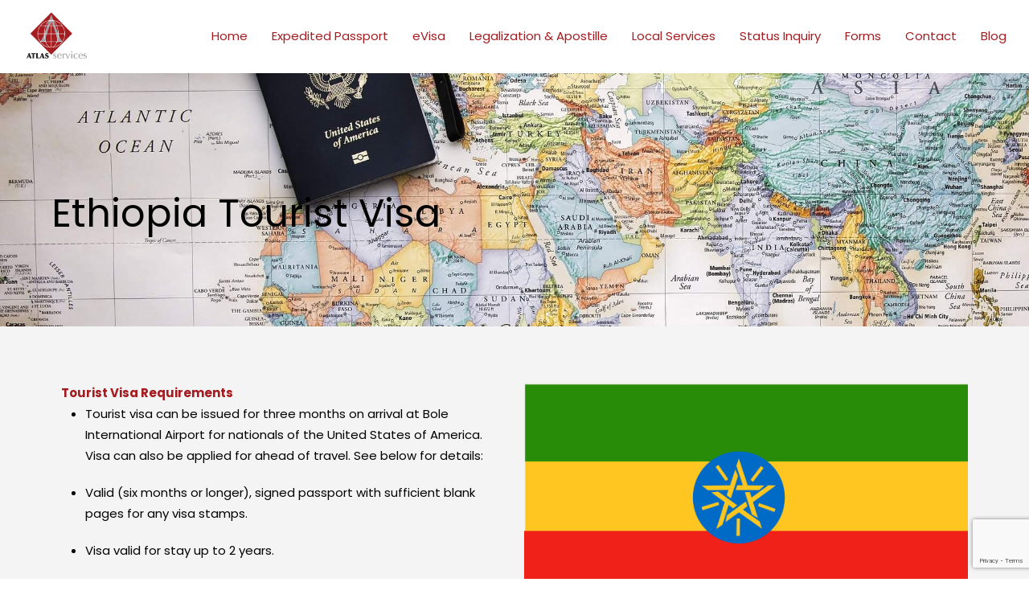

--- FILE ---
content_type: text/html; charset=utf-8
request_url: https://www.google.com/recaptcha/api2/anchor?ar=1&k=6Lc39KgUAAAAAC4j4vxqP7H0uHFjgIG44FZbyBWr&co=aHR0cHM6Ly9hdGxhc3B2cy5jb206NDQz&hl=en&v=N67nZn4AqZkNcbeMu4prBgzg&size=invisible&anchor-ms=20000&execute-ms=30000&cb=z49yeydaxty0
body_size: 48710
content:
<!DOCTYPE HTML><html dir="ltr" lang="en"><head><meta http-equiv="Content-Type" content="text/html; charset=UTF-8">
<meta http-equiv="X-UA-Compatible" content="IE=edge">
<title>reCAPTCHA</title>
<style type="text/css">
/* cyrillic-ext */
@font-face {
  font-family: 'Roboto';
  font-style: normal;
  font-weight: 400;
  font-stretch: 100%;
  src: url(//fonts.gstatic.com/s/roboto/v48/KFO7CnqEu92Fr1ME7kSn66aGLdTylUAMa3GUBHMdazTgWw.woff2) format('woff2');
  unicode-range: U+0460-052F, U+1C80-1C8A, U+20B4, U+2DE0-2DFF, U+A640-A69F, U+FE2E-FE2F;
}
/* cyrillic */
@font-face {
  font-family: 'Roboto';
  font-style: normal;
  font-weight: 400;
  font-stretch: 100%;
  src: url(//fonts.gstatic.com/s/roboto/v48/KFO7CnqEu92Fr1ME7kSn66aGLdTylUAMa3iUBHMdazTgWw.woff2) format('woff2');
  unicode-range: U+0301, U+0400-045F, U+0490-0491, U+04B0-04B1, U+2116;
}
/* greek-ext */
@font-face {
  font-family: 'Roboto';
  font-style: normal;
  font-weight: 400;
  font-stretch: 100%;
  src: url(//fonts.gstatic.com/s/roboto/v48/KFO7CnqEu92Fr1ME7kSn66aGLdTylUAMa3CUBHMdazTgWw.woff2) format('woff2');
  unicode-range: U+1F00-1FFF;
}
/* greek */
@font-face {
  font-family: 'Roboto';
  font-style: normal;
  font-weight: 400;
  font-stretch: 100%;
  src: url(//fonts.gstatic.com/s/roboto/v48/KFO7CnqEu92Fr1ME7kSn66aGLdTylUAMa3-UBHMdazTgWw.woff2) format('woff2');
  unicode-range: U+0370-0377, U+037A-037F, U+0384-038A, U+038C, U+038E-03A1, U+03A3-03FF;
}
/* math */
@font-face {
  font-family: 'Roboto';
  font-style: normal;
  font-weight: 400;
  font-stretch: 100%;
  src: url(//fonts.gstatic.com/s/roboto/v48/KFO7CnqEu92Fr1ME7kSn66aGLdTylUAMawCUBHMdazTgWw.woff2) format('woff2');
  unicode-range: U+0302-0303, U+0305, U+0307-0308, U+0310, U+0312, U+0315, U+031A, U+0326-0327, U+032C, U+032F-0330, U+0332-0333, U+0338, U+033A, U+0346, U+034D, U+0391-03A1, U+03A3-03A9, U+03B1-03C9, U+03D1, U+03D5-03D6, U+03F0-03F1, U+03F4-03F5, U+2016-2017, U+2034-2038, U+203C, U+2040, U+2043, U+2047, U+2050, U+2057, U+205F, U+2070-2071, U+2074-208E, U+2090-209C, U+20D0-20DC, U+20E1, U+20E5-20EF, U+2100-2112, U+2114-2115, U+2117-2121, U+2123-214F, U+2190, U+2192, U+2194-21AE, U+21B0-21E5, U+21F1-21F2, U+21F4-2211, U+2213-2214, U+2216-22FF, U+2308-230B, U+2310, U+2319, U+231C-2321, U+2336-237A, U+237C, U+2395, U+239B-23B7, U+23D0, U+23DC-23E1, U+2474-2475, U+25AF, U+25B3, U+25B7, U+25BD, U+25C1, U+25CA, U+25CC, U+25FB, U+266D-266F, U+27C0-27FF, U+2900-2AFF, U+2B0E-2B11, U+2B30-2B4C, U+2BFE, U+3030, U+FF5B, U+FF5D, U+1D400-1D7FF, U+1EE00-1EEFF;
}
/* symbols */
@font-face {
  font-family: 'Roboto';
  font-style: normal;
  font-weight: 400;
  font-stretch: 100%;
  src: url(//fonts.gstatic.com/s/roboto/v48/KFO7CnqEu92Fr1ME7kSn66aGLdTylUAMaxKUBHMdazTgWw.woff2) format('woff2');
  unicode-range: U+0001-000C, U+000E-001F, U+007F-009F, U+20DD-20E0, U+20E2-20E4, U+2150-218F, U+2190, U+2192, U+2194-2199, U+21AF, U+21E6-21F0, U+21F3, U+2218-2219, U+2299, U+22C4-22C6, U+2300-243F, U+2440-244A, U+2460-24FF, U+25A0-27BF, U+2800-28FF, U+2921-2922, U+2981, U+29BF, U+29EB, U+2B00-2BFF, U+4DC0-4DFF, U+FFF9-FFFB, U+10140-1018E, U+10190-1019C, U+101A0, U+101D0-101FD, U+102E0-102FB, U+10E60-10E7E, U+1D2C0-1D2D3, U+1D2E0-1D37F, U+1F000-1F0FF, U+1F100-1F1AD, U+1F1E6-1F1FF, U+1F30D-1F30F, U+1F315, U+1F31C, U+1F31E, U+1F320-1F32C, U+1F336, U+1F378, U+1F37D, U+1F382, U+1F393-1F39F, U+1F3A7-1F3A8, U+1F3AC-1F3AF, U+1F3C2, U+1F3C4-1F3C6, U+1F3CA-1F3CE, U+1F3D4-1F3E0, U+1F3ED, U+1F3F1-1F3F3, U+1F3F5-1F3F7, U+1F408, U+1F415, U+1F41F, U+1F426, U+1F43F, U+1F441-1F442, U+1F444, U+1F446-1F449, U+1F44C-1F44E, U+1F453, U+1F46A, U+1F47D, U+1F4A3, U+1F4B0, U+1F4B3, U+1F4B9, U+1F4BB, U+1F4BF, U+1F4C8-1F4CB, U+1F4D6, U+1F4DA, U+1F4DF, U+1F4E3-1F4E6, U+1F4EA-1F4ED, U+1F4F7, U+1F4F9-1F4FB, U+1F4FD-1F4FE, U+1F503, U+1F507-1F50B, U+1F50D, U+1F512-1F513, U+1F53E-1F54A, U+1F54F-1F5FA, U+1F610, U+1F650-1F67F, U+1F687, U+1F68D, U+1F691, U+1F694, U+1F698, U+1F6AD, U+1F6B2, U+1F6B9-1F6BA, U+1F6BC, U+1F6C6-1F6CF, U+1F6D3-1F6D7, U+1F6E0-1F6EA, U+1F6F0-1F6F3, U+1F6F7-1F6FC, U+1F700-1F7FF, U+1F800-1F80B, U+1F810-1F847, U+1F850-1F859, U+1F860-1F887, U+1F890-1F8AD, U+1F8B0-1F8BB, U+1F8C0-1F8C1, U+1F900-1F90B, U+1F93B, U+1F946, U+1F984, U+1F996, U+1F9E9, U+1FA00-1FA6F, U+1FA70-1FA7C, U+1FA80-1FA89, U+1FA8F-1FAC6, U+1FACE-1FADC, U+1FADF-1FAE9, U+1FAF0-1FAF8, U+1FB00-1FBFF;
}
/* vietnamese */
@font-face {
  font-family: 'Roboto';
  font-style: normal;
  font-weight: 400;
  font-stretch: 100%;
  src: url(//fonts.gstatic.com/s/roboto/v48/KFO7CnqEu92Fr1ME7kSn66aGLdTylUAMa3OUBHMdazTgWw.woff2) format('woff2');
  unicode-range: U+0102-0103, U+0110-0111, U+0128-0129, U+0168-0169, U+01A0-01A1, U+01AF-01B0, U+0300-0301, U+0303-0304, U+0308-0309, U+0323, U+0329, U+1EA0-1EF9, U+20AB;
}
/* latin-ext */
@font-face {
  font-family: 'Roboto';
  font-style: normal;
  font-weight: 400;
  font-stretch: 100%;
  src: url(//fonts.gstatic.com/s/roboto/v48/KFO7CnqEu92Fr1ME7kSn66aGLdTylUAMa3KUBHMdazTgWw.woff2) format('woff2');
  unicode-range: U+0100-02BA, U+02BD-02C5, U+02C7-02CC, U+02CE-02D7, U+02DD-02FF, U+0304, U+0308, U+0329, U+1D00-1DBF, U+1E00-1E9F, U+1EF2-1EFF, U+2020, U+20A0-20AB, U+20AD-20C0, U+2113, U+2C60-2C7F, U+A720-A7FF;
}
/* latin */
@font-face {
  font-family: 'Roboto';
  font-style: normal;
  font-weight: 400;
  font-stretch: 100%;
  src: url(//fonts.gstatic.com/s/roboto/v48/KFO7CnqEu92Fr1ME7kSn66aGLdTylUAMa3yUBHMdazQ.woff2) format('woff2');
  unicode-range: U+0000-00FF, U+0131, U+0152-0153, U+02BB-02BC, U+02C6, U+02DA, U+02DC, U+0304, U+0308, U+0329, U+2000-206F, U+20AC, U+2122, U+2191, U+2193, U+2212, U+2215, U+FEFF, U+FFFD;
}
/* cyrillic-ext */
@font-face {
  font-family: 'Roboto';
  font-style: normal;
  font-weight: 500;
  font-stretch: 100%;
  src: url(//fonts.gstatic.com/s/roboto/v48/KFO7CnqEu92Fr1ME7kSn66aGLdTylUAMa3GUBHMdazTgWw.woff2) format('woff2');
  unicode-range: U+0460-052F, U+1C80-1C8A, U+20B4, U+2DE0-2DFF, U+A640-A69F, U+FE2E-FE2F;
}
/* cyrillic */
@font-face {
  font-family: 'Roboto';
  font-style: normal;
  font-weight: 500;
  font-stretch: 100%;
  src: url(//fonts.gstatic.com/s/roboto/v48/KFO7CnqEu92Fr1ME7kSn66aGLdTylUAMa3iUBHMdazTgWw.woff2) format('woff2');
  unicode-range: U+0301, U+0400-045F, U+0490-0491, U+04B0-04B1, U+2116;
}
/* greek-ext */
@font-face {
  font-family: 'Roboto';
  font-style: normal;
  font-weight: 500;
  font-stretch: 100%;
  src: url(//fonts.gstatic.com/s/roboto/v48/KFO7CnqEu92Fr1ME7kSn66aGLdTylUAMa3CUBHMdazTgWw.woff2) format('woff2');
  unicode-range: U+1F00-1FFF;
}
/* greek */
@font-face {
  font-family: 'Roboto';
  font-style: normal;
  font-weight: 500;
  font-stretch: 100%;
  src: url(//fonts.gstatic.com/s/roboto/v48/KFO7CnqEu92Fr1ME7kSn66aGLdTylUAMa3-UBHMdazTgWw.woff2) format('woff2');
  unicode-range: U+0370-0377, U+037A-037F, U+0384-038A, U+038C, U+038E-03A1, U+03A3-03FF;
}
/* math */
@font-face {
  font-family: 'Roboto';
  font-style: normal;
  font-weight: 500;
  font-stretch: 100%;
  src: url(//fonts.gstatic.com/s/roboto/v48/KFO7CnqEu92Fr1ME7kSn66aGLdTylUAMawCUBHMdazTgWw.woff2) format('woff2');
  unicode-range: U+0302-0303, U+0305, U+0307-0308, U+0310, U+0312, U+0315, U+031A, U+0326-0327, U+032C, U+032F-0330, U+0332-0333, U+0338, U+033A, U+0346, U+034D, U+0391-03A1, U+03A3-03A9, U+03B1-03C9, U+03D1, U+03D5-03D6, U+03F0-03F1, U+03F4-03F5, U+2016-2017, U+2034-2038, U+203C, U+2040, U+2043, U+2047, U+2050, U+2057, U+205F, U+2070-2071, U+2074-208E, U+2090-209C, U+20D0-20DC, U+20E1, U+20E5-20EF, U+2100-2112, U+2114-2115, U+2117-2121, U+2123-214F, U+2190, U+2192, U+2194-21AE, U+21B0-21E5, U+21F1-21F2, U+21F4-2211, U+2213-2214, U+2216-22FF, U+2308-230B, U+2310, U+2319, U+231C-2321, U+2336-237A, U+237C, U+2395, U+239B-23B7, U+23D0, U+23DC-23E1, U+2474-2475, U+25AF, U+25B3, U+25B7, U+25BD, U+25C1, U+25CA, U+25CC, U+25FB, U+266D-266F, U+27C0-27FF, U+2900-2AFF, U+2B0E-2B11, U+2B30-2B4C, U+2BFE, U+3030, U+FF5B, U+FF5D, U+1D400-1D7FF, U+1EE00-1EEFF;
}
/* symbols */
@font-face {
  font-family: 'Roboto';
  font-style: normal;
  font-weight: 500;
  font-stretch: 100%;
  src: url(//fonts.gstatic.com/s/roboto/v48/KFO7CnqEu92Fr1ME7kSn66aGLdTylUAMaxKUBHMdazTgWw.woff2) format('woff2');
  unicode-range: U+0001-000C, U+000E-001F, U+007F-009F, U+20DD-20E0, U+20E2-20E4, U+2150-218F, U+2190, U+2192, U+2194-2199, U+21AF, U+21E6-21F0, U+21F3, U+2218-2219, U+2299, U+22C4-22C6, U+2300-243F, U+2440-244A, U+2460-24FF, U+25A0-27BF, U+2800-28FF, U+2921-2922, U+2981, U+29BF, U+29EB, U+2B00-2BFF, U+4DC0-4DFF, U+FFF9-FFFB, U+10140-1018E, U+10190-1019C, U+101A0, U+101D0-101FD, U+102E0-102FB, U+10E60-10E7E, U+1D2C0-1D2D3, U+1D2E0-1D37F, U+1F000-1F0FF, U+1F100-1F1AD, U+1F1E6-1F1FF, U+1F30D-1F30F, U+1F315, U+1F31C, U+1F31E, U+1F320-1F32C, U+1F336, U+1F378, U+1F37D, U+1F382, U+1F393-1F39F, U+1F3A7-1F3A8, U+1F3AC-1F3AF, U+1F3C2, U+1F3C4-1F3C6, U+1F3CA-1F3CE, U+1F3D4-1F3E0, U+1F3ED, U+1F3F1-1F3F3, U+1F3F5-1F3F7, U+1F408, U+1F415, U+1F41F, U+1F426, U+1F43F, U+1F441-1F442, U+1F444, U+1F446-1F449, U+1F44C-1F44E, U+1F453, U+1F46A, U+1F47D, U+1F4A3, U+1F4B0, U+1F4B3, U+1F4B9, U+1F4BB, U+1F4BF, U+1F4C8-1F4CB, U+1F4D6, U+1F4DA, U+1F4DF, U+1F4E3-1F4E6, U+1F4EA-1F4ED, U+1F4F7, U+1F4F9-1F4FB, U+1F4FD-1F4FE, U+1F503, U+1F507-1F50B, U+1F50D, U+1F512-1F513, U+1F53E-1F54A, U+1F54F-1F5FA, U+1F610, U+1F650-1F67F, U+1F687, U+1F68D, U+1F691, U+1F694, U+1F698, U+1F6AD, U+1F6B2, U+1F6B9-1F6BA, U+1F6BC, U+1F6C6-1F6CF, U+1F6D3-1F6D7, U+1F6E0-1F6EA, U+1F6F0-1F6F3, U+1F6F7-1F6FC, U+1F700-1F7FF, U+1F800-1F80B, U+1F810-1F847, U+1F850-1F859, U+1F860-1F887, U+1F890-1F8AD, U+1F8B0-1F8BB, U+1F8C0-1F8C1, U+1F900-1F90B, U+1F93B, U+1F946, U+1F984, U+1F996, U+1F9E9, U+1FA00-1FA6F, U+1FA70-1FA7C, U+1FA80-1FA89, U+1FA8F-1FAC6, U+1FACE-1FADC, U+1FADF-1FAE9, U+1FAF0-1FAF8, U+1FB00-1FBFF;
}
/* vietnamese */
@font-face {
  font-family: 'Roboto';
  font-style: normal;
  font-weight: 500;
  font-stretch: 100%;
  src: url(//fonts.gstatic.com/s/roboto/v48/KFO7CnqEu92Fr1ME7kSn66aGLdTylUAMa3OUBHMdazTgWw.woff2) format('woff2');
  unicode-range: U+0102-0103, U+0110-0111, U+0128-0129, U+0168-0169, U+01A0-01A1, U+01AF-01B0, U+0300-0301, U+0303-0304, U+0308-0309, U+0323, U+0329, U+1EA0-1EF9, U+20AB;
}
/* latin-ext */
@font-face {
  font-family: 'Roboto';
  font-style: normal;
  font-weight: 500;
  font-stretch: 100%;
  src: url(//fonts.gstatic.com/s/roboto/v48/KFO7CnqEu92Fr1ME7kSn66aGLdTylUAMa3KUBHMdazTgWw.woff2) format('woff2');
  unicode-range: U+0100-02BA, U+02BD-02C5, U+02C7-02CC, U+02CE-02D7, U+02DD-02FF, U+0304, U+0308, U+0329, U+1D00-1DBF, U+1E00-1E9F, U+1EF2-1EFF, U+2020, U+20A0-20AB, U+20AD-20C0, U+2113, U+2C60-2C7F, U+A720-A7FF;
}
/* latin */
@font-face {
  font-family: 'Roboto';
  font-style: normal;
  font-weight: 500;
  font-stretch: 100%;
  src: url(//fonts.gstatic.com/s/roboto/v48/KFO7CnqEu92Fr1ME7kSn66aGLdTylUAMa3yUBHMdazQ.woff2) format('woff2');
  unicode-range: U+0000-00FF, U+0131, U+0152-0153, U+02BB-02BC, U+02C6, U+02DA, U+02DC, U+0304, U+0308, U+0329, U+2000-206F, U+20AC, U+2122, U+2191, U+2193, U+2212, U+2215, U+FEFF, U+FFFD;
}
/* cyrillic-ext */
@font-face {
  font-family: 'Roboto';
  font-style: normal;
  font-weight: 900;
  font-stretch: 100%;
  src: url(//fonts.gstatic.com/s/roboto/v48/KFO7CnqEu92Fr1ME7kSn66aGLdTylUAMa3GUBHMdazTgWw.woff2) format('woff2');
  unicode-range: U+0460-052F, U+1C80-1C8A, U+20B4, U+2DE0-2DFF, U+A640-A69F, U+FE2E-FE2F;
}
/* cyrillic */
@font-face {
  font-family: 'Roboto';
  font-style: normal;
  font-weight: 900;
  font-stretch: 100%;
  src: url(//fonts.gstatic.com/s/roboto/v48/KFO7CnqEu92Fr1ME7kSn66aGLdTylUAMa3iUBHMdazTgWw.woff2) format('woff2');
  unicode-range: U+0301, U+0400-045F, U+0490-0491, U+04B0-04B1, U+2116;
}
/* greek-ext */
@font-face {
  font-family: 'Roboto';
  font-style: normal;
  font-weight: 900;
  font-stretch: 100%;
  src: url(//fonts.gstatic.com/s/roboto/v48/KFO7CnqEu92Fr1ME7kSn66aGLdTylUAMa3CUBHMdazTgWw.woff2) format('woff2');
  unicode-range: U+1F00-1FFF;
}
/* greek */
@font-face {
  font-family: 'Roboto';
  font-style: normal;
  font-weight: 900;
  font-stretch: 100%;
  src: url(//fonts.gstatic.com/s/roboto/v48/KFO7CnqEu92Fr1ME7kSn66aGLdTylUAMa3-UBHMdazTgWw.woff2) format('woff2');
  unicode-range: U+0370-0377, U+037A-037F, U+0384-038A, U+038C, U+038E-03A1, U+03A3-03FF;
}
/* math */
@font-face {
  font-family: 'Roboto';
  font-style: normal;
  font-weight: 900;
  font-stretch: 100%;
  src: url(//fonts.gstatic.com/s/roboto/v48/KFO7CnqEu92Fr1ME7kSn66aGLdTylUAMawCUBHMdazTgWw.woff2) format('woff2');
  unicode-range: U+0302-0303, U+0305, U+0307-0308, U+0310, U+0312, U+0315, U+031A, U+0326-0327, U+032C, U+032F-0330, U+0332-0333, U+0338, U+033A, U+0346, U+034D, U+0391-03A1, U+03A3-03A9, U+03B1-03C9, U+03D1, U+03D5-03D6, U+03F0-03F1, U+03F4-03F5, U+2016-2017, U+2034-2038, U+203C, U+2040, U+2043, U+2047, U+2050, U+2057, U+205F, U+2070-2071, U+2074-208E, U+2090-209C, U+20D0-20DC, U+20E1, U+20E5-20EF, U+2100-2112, U+2114-2115, U+2117-2121, U+2123-214F, U+2190, U+2192, U+2194-21AE, U+21B0-21E5, U+21F1-21F2, U+21F4-2211, U+2213-2214, U+2216-22FF, U+2308-230B, U+2310, U+2319, U+231C-2321, U+2336-237A, U+237C, U+2395, U+239B-23B7, U+23D0, U+23DC-23E1, U+2474-2475, U+25AF, U+25B3, U+25B7, U+25BD, U+25C1, U+25CA, U+25CC, U+25FB, U+266D-266F, U+27C0-27FF, U+2900-2AFF, U+2B0E-2B11, U+2B30-2B4C, U+2BFE, U+3030, U+FF5B, U+FF5D, U+1D400-1D7FF, U+1EE00-1EEFF;
}
/* symbols */
@font-face {
  font-family: 'Roboto';
  font-style: normal;
  font-weight: 900;
  font-stretch: 100%;
  src: url(//fonts.gstatic.com/s/roboto/v48/KFO7CnqEu92Fr1ME7kSn66aGLdTylUAMaxKUBHMdazTgWw.woff2) format('woff2');
  unicode-range: U+0001-000C, U+000E-001F, U+007F-009F, U+20DD-20E0, U+20E2-20E4, U+2150-218F, U+2190, U+2192, U+2194-2199, U+21AF, U+21E6-21F0, U+21F3, U+2218-2219, U+2299, U+22C4-22C6, U+2300-243F, U+2440-244A, U+2460-24FF, U+25A0-27BF, U+2800-28FF, U+2921-2922, U+2981, U+29BF, U+29EB, U+2B00-2BFF, U+4DC0-4DFF, U+FFF9-FFFB, U+10140-1018E, U+10190-1019C, U+101A0, U+101D0-101FD, U+102E0-102FB, U+10E60-10E7E, U+1D2C0-1D2D3, U+1D2E0-1D37F, U+1F000-1F0FF, U+1F100-1F1AD, U+1F1E6-1F1FF, U+1F30D-1F30F, U+1F315, U+1F31C, U+1F31E, U+1F320-1F32C, U+1F336, U+1F378, U+1F37D, U+1F382, U+1F393-1F39F, U+1F3A7-1F3A8, U+1F3AC-1F3AF, U+1F3C2, U+1F3C4-1F3C6, U+1F3CA-1F3CE, U+1F3D4-1F3E0, U+1F3ED, U+1F3F1-1F3F3, U+1F3F5-1F3F7, U+1F408, U+1F415, U+1F41F, U+1F426, U+1F43F, U+1F441-1F442, U+1F444, U+1F446-1F449, U+1F44C-1F44E, U+1F453, U+1F46A, U+1F47D, U+1F4A3, U+1F4B0, U+1F4B3, U+1F4B9, U+1F4BB, U+1F4BF, U+1F4C8-1F4CB, U+1F4D6, U+1F4DA, U+1F4DF, U+1F4E3-1F4E6, U+1F4EA-1F4ED, U+1F4F7, U+1F4F9-1F4FB, U+1F4FD-1F4FE, U+1F503, U+1F507-1F50B, U+1F50D, U+1F512-1F513, U+1F53E-1F54A, U+1F54F-1F5FA, U+1F610, U+1F650-1F67F, U+1F687, U+1F68D, U+1F691, U+1F694, U+1F698, U+1F6AD, U+1F6B2, U+1F6B9-1F6BA, U+1F6BC, U+1F6C6-1F6CF, U+1F6D3-1F6D7, U+1F6E0-1F6EA, U+1F6F0-1F6F3, U+1F6F7-1F6FC, U+1F700-1F7FF, U+1F800-1F80B, U+1F810-1F847, U+1F850-1F859, U+1F860-1F887, U+1F890-1F8AD, U+1F8B0-1F8BB, U+1F8C0-1F8C1, U+1F900-1F90B, U+1F93B, U+1F946, U+1F984, U+1F996, U+1F9E9, U+1FA00-1FA6F, U+1FA70-1FA7C, U+1FA80-1FA89, U+1FA8F-1FAC6, U+1FACE-1FADC, U+1FADF-1FAE9, U+1FAF0-1FAF8, U+1FB00-1FBFF;
}
/* vietnamese */
@font-face {
  font-family: 'Roboto';
  font-style: normal;
  font-weight: 900;
  font-stretch: 100%;
  src: url(//fonts.gstatic.com/s/roboto/v48/KFO7CnqEu92Fr1ME7kSn66aGLdTylUAMa3OUBHMdazTgWw.woff2) format('woff2');
  unicode-range: U+0102-0103, U+0110-0111, U+0128-0129, U+0168-0169, U+01A0-01A1, U+01AF-01B0, U+0300-0301, U+0303-0304, U+0308-0309, U+0323, U+0329, U+1EA0-1EF9, U+20AB;
}
/* latin-ext */
@font-face {
  font-family: 'Roboto';
  font-style: normal;
  font-weight: 900;
  font-stretch: 100%;
  src: url(//fonts.gstatic.com/s/roboto/v48/KFO7CnqEu92Fr1ME7kSn66aGLdTylUAMa3KUBHMdazTgWw.woff2) format('woff2');
  unicode-range: U+0100-02BA, U+02BD-02C5, U+02C7-02CC, U+02CE-02D7, U+02DD-02FF, U+0304, U+0308, U+0329, U+1D00-1DBF, U+1E00-1E9F, U+1EF2-1EFF, U+2020, U+20A0-20AB, U+20AD-20C0, U+2113, U+2C60-2C7F, U+A720-A7FF;
}
/* latin */
@font-face {
  font-family: 'Roboto';
  font-style: normal;
  font-weight: 900;
  font-stretch: 100%;
  src: url(//fonts.gstatic.com/s/roboto/v48/KFO7CnqEu92Fr1ME7kSn66aGLdTylUAMa3yUBHMdazQ.woff2) format('woff2');
  unicode-range: U+0000-00FF, U+0131, U+0152-0153, U+02BB-02BC, U+02C6, U+02DA, U+02DC, U+0304, U+0308, U+0329, U+2000-206F, U+20AC, U+2122, U+2191, U+2193, U+2212, U+2215, U+FEFF, U+FFFD;
}

</style>
<link rel="stylesheet" type="text/css" href="https://www.gstatic.com/recaptcha/releases/N67nZn4AqZkNcbeMu4prBgzg/styles__ltr.css">
<script nonce="KTE0bkmnNZpkyE3L2LPPdw" type="text/javascript">window['__recaptcha_api'] = 'https://www.google.com/recaptcha/api2/';</script>
<script type="text/javascript" src="https://www.gstatic.com/recaptcha/releases/N67nZn4AqZkNcbeMu4prBgzg/recaptcha__en.js" nonce="KTE0bkmnNZpkyE3L2LPPdw">
      
    </script></head>
<body><div id="rc-anchor-alert" class="rc-anchor-alert"></div>
<input type="hidden" id="recaptcha-token" value="[base64]">
<script type="text/javascript" nonce="KTE0bkmnNZpkyE3L2LPPdw">
      recaptcha.anchor.Main.init("[\x22ainput\x22,[\x22bgdata\x22,\x22\x22,\[base64]/[base64]/[base64]/[base64]/[base64]/UltsKytdPUU6KEU8MjA0OD9SW2wrK109RT4+NnwxOTI6KChFJjY0NTEyKT09NTUyOTYmJk0rMTxjLmxlbmd0aCYmKGMuY2hhckNvZGVBdChNKzEpJjY0NTEyKT09NTYzMjA/[base64]/[base64]/[base64]/[base64]/[base64]/[base64]/[base64]\x22,\[base64]\\u003d\x22,\x22w44tw4/CmcK1wrcew5/DqcOdw4nDllZ8djNpSixFDgrDh8Odw7nCs8OsZA5aEBfCsMKyOmRiw4pJSlFWw6QpdRtIIMKMw4vCsgEATMO2ZsOWbcKmw55Xw63DvRtyw7/DtsO2R8KYBcK1BMOxwowCYC7Cg2nCscKTRMObBT/DhUEbED11wrYEw7TDmMK2w59jVcOawpxjw5PCvTJVwofDsSrDp8OdJgNbwqlfD15Hw7jCjXvDncKiHcKPXCc5ZMOfwoLCjRrCjcK8WsKVwqTChVLDvlgSFsKyLF7CicKwwokqwobDvGHDg3tkw7dIYDTDhMKgKsOjw5fDvTtKTA94W8K0S8KeMh/[base64]/[base64]/wq/[base64]/CrsKGX2fDjg3DhXnCnmQdw45Gci/Cm8OKR8Kdw5rCj8KBw4XCg3chNMKmSwXDscK1w4jCqzHCig/CosOia8OLS8Kdw7RhwpvCqB1bCGh3w5xPwoxgHENgc2F5w5Iaw5BCw43DlWsiG37CvMKTw7tfw6klw7zCnsKBwofDmsKcasOBaA9Tw4BAwq8Hw4UWw5c/wr/DgTbCt0fCi8OSw45NKEJywrfDisKwTMOPRXEIwosCMT8IU8OPUBkDS8OfGsO8w4DDp8KZQmzCscKPXQNIe2Zaw4LCuCjDgWfDs0IrTsKERifCoEB5TcKdFsOWEcOSw6HDhMKTEEQfw6rCtsOaw4kNZitNUk/CsSJpw53CuMKfU1jCmGVPLQTDpVzDjMKpIQxoHUjDmEhyw6wKwrjDnMKawrzDkUHDjsKnJsO4w7zCuDQCwoHCg1zDn3IAT1nDmwBHwrwYAsOcw4sCw5JQwpIlw7YWw754IMKyw4U+w5bDoTUROgDCrsKyWcOSMsOHw6E3AsKrRynCiwIdwp/Cqx/CqGtiwq8ew4soOzMrEzLDqRzDv8O8TsOqZh/DiMK2w601BBBuw5HCgsKKc3vDhDJFw7TDvMKLw4nCt8Ovb8K1UX1jbwJRwrkDwr9Ew5B/wr7DtEnDlXvDkyRVw6XDqX8ow7RGc1RGw6zDjS7DisKwJQt+MmPDnmvCksKEF1PCo8Oxw6lpcCo3woQpY8K2PsKEwqVtw4JyZ8OracKhwrl5wp3ChE3Cp8KFw5kceMKHw4ZmfkPCiFp7E8OueMOUOMOuBcKtMlrDvijDvX/[base64]/CvHDDssKQRcOnw75DdRsYw74/WVQnasOwVHEFwpbDryJBwpFrb8KndS0ILcOOw6HDqsOuwr/Dm8OPSsOFwpEaacKBw43CvMOLwp/DmkshVQHDomEMwoDCtU3DiyltwrI/MsO8wr/Dk8Kdw6zDlMOVVlnDgB1iw4HDr8OOdsK2w6tOwqnCnXnDu3zCnkXCkAJnasORFQPCnAgyw5/Doi9hwpVIw5ltOWvDlMOlUsK4a8KBWsO5X8KIcMO+RjN0CMOEU8OIaXtJw6rCogbCjX3CgjzCmBDDgGJ8w6M5P8OSbU4JwoLDgzd9C1/Dslk8wqDDmkDDpMKOw43Cq24Mw43CjCAbwq/CsMOGwrrDhMKQMlPCusKgHiwlwqwOwpdrwo/Dp2DCng3DqXFuWcKNw6shWMKlwpMEUnLDh8OKHyR2BsKXw7rDnC/[base64]/DvX0fEWzDv0/DjcKuwoU3PHAAQsOPfsK5w5LCo8OFI1fDtCzDmMOoMcKEwpjDlMKVXHTDk2PDux4vwrvCkcK2R8O4Iic7ZELCtMKIAsOwE8KYNU/Cp8K0EsKTRmzDvwvDlcK8FcO6wqUowq/Cs8OIwrfDnAoeYm/Do25qwqrCjsOkMsKhworDsU/CmcKfwrXDlsO6HkXClcKXeEQzw7c4BX7CncOhw4jDg8OuHXpUw4kjw7vDo1F1w6EtTGjCoA5HwpzDvn/[base64]/XcKcJcKXw5bDnRbDvsOFw699G8OnwoTDugBdw5HCq8OkwpMrHQN8bMOcVFHCggkEwqggwrPDvS7CnV7Du8Kqw6FSwrXDoDDDlcKgw7XCgX3Dp8OKbsKpw5chVS/CnMK3U2MzwqVvwpLCmcKqw6rDq8OUVcKXwrdkSALDqsO+f8KkQsOoUMOXwqfDnQXCgcKBw4/CjXp4OmMUw6YKZ03CkcOvLWprPVlow7cdw57CgsOlChHChcOwVkrDhMOYw5PCqXDChsKddMKNXMKcwolpw5d2w43DtXzDo0zCqsKSwqY/X3JxIsKLwofDhULDuMKEORnDslAbwp7DpMOnwosvwrjCpsKRwpDDjRTCincAUUnCkBgmUsK4U8Ofw6VIU8KRa8O2HFgVw6zCoMOnUwLCj8KRwqUMUWvDisOXw4F9wpM2L8OMIMKVEA/CkWphMMOdw6zDixJfS8OrG8Odw5M2TMOOwr07G24jwp4cNT/Cv8O6w6BhahjDuEhOJzfDkT4ZLsOHwozCvgcww4TDmcKWwoQODcKVw4PDrcOwS8O5w5bDhCfDsx0tVsK0wo0vw6B7BcK3wo89ScK4w57Dh1d6GjzDqh0YFkgrwrnCoWbDncK1w4PDuHRKBMKAfxjCgVbDlxPDogfDvw/Cl8Kiw7XDljF3wpcOO8OBwrbDvkPCp8OAVMOgw4/DuSgXLE3DkcO5wpHDhFckElfDkcKlIcKkw69ewp/DvMKLfwnCjiTDnBLCpsKuwpbDukRPfsOVPMKqK8OHwo1ywrbChAjDhcOHw5Q8PcKDSMKvTsOCcMKSw6dew6FTw7tfU8Oiw7PDi8KZwopywpTDqMKmwrtvwpFBwo47w7rCnQNxw4McwrrCssK/w4bCmG/CphjCkVXDjUbCrMONwrzDlcKXwrZ+OSM6XxFLdinDmDbCuMOkwrDDkMKEecOwwq5SF2bCiFc0FD7CmlNbFcKhGMKHGhjCklHDngzCk1TDhALCoMOUV0lxw6/DjcOuL33DtcKwZcOVw41GwrvDlMO8woDCl8OKw4nDicOFCsKIdErDvsKFY3wXw5/DrQ3CpMKBMMKUwoRbwqbCq8Opw6QMw7PCinI5NMOBw7sNKwIkDGZMU2hpB8Oaw4lUKCLDmUbDqy4fGWDCqsO/w4ZJU2VBwok/aGhXBTd1w4d4w7YSw5UMwp3CpFjDgm3CnQDDuGfDvFQ9ETIHSmvCuBRnOcO1wpPDi2XChsKnL8OMAsOZw6LDjcKva8K3wr9Fw4HDu3bCtsOFXzJWGA8KwrkoMyYTw5QlwrVMKsK+O8OHwoE7OEzCpQzDmUfCvcOJw6pZeAlrwrbDrsK8EsOkesOKwq/Cl8KzcnluMCLCoXLCpMKVYMOmGsKNBUTCscK9QcO2VcOYEsOkw7jCkRPDoVAodsOpwoHCtzPDswo7wrDDusOHw6jCtcK7LVzCksKXwqB/w5PCk8OWw4bDmEPDjMOdwpDDuwfDr8KbwqTDs37DrsOzbQ7CgMKlw5LDsWPDlFbDhSw2wrRiVMKKLcOlwo/[base64]/[base64]/DgkrDtCEnwo14wqPCo3EPwpjDucKMw6vCtRJOHml9AcOse8KDSMOCFcKhVBBvwqtvw5YNwpliL3fDpTkOBsKnd8Kzw5ICwqnDmcKISHbColMMw7oDwoTCtnhOwo9Dwo8HFGHDt1pyeVYPw5DDk8O6PMKVHW/DjcOMwp5jw6TDmsO7LsKlw6xBw7kVGHMRwolZH1LCvDPCnSTDlFLDizrDhxU+w7TCu2LDpcOfw5LCtBfCrcO6TzBzwqRSw4gnwpPDnMOIWTMSwpIcwqpjXcK4cMOcW8OOf2B0UMKzKATDrcOSGcKEVQVDwrfDqcOzw4vDkcKJMEEIw7Q8OB3Drm7DkcO7MsKuw6rDtT/[base64]/DvsOrbyrDlg/[base64]/XsKRw4jDicO3O0t4wpTCpcONQlrCn3Z+w53CpBckw79WM1LDtQNsw7gQDRzDtRfDpmvCrl9vJFATA8K6w6JfDMOWLizDuMOTwq7DrsOpWcOtZsKcwrLDgCvDmMOeTUYYw4fDny/DgMORMMOwAcOuw4rDosKcM8K2w5/ChsO5VcKNwrrCgcKYwobDoMOGdz8DwojDvhXCpsKKw4Z4NsK1w51rI8KsO8OcQzfDq8OqQ8OBYMOJw40gB8KEw4TDh2pdw48kMixiDMO4CGvDv3cIRMOwBsK7wrPDuBTCklvCok81w7XCj0wKwonCsCZ0Gj/DlMO6w70ow6taJB/[base64]/CtVbCmlYawqdCcMOSw586woRFw7w9QsKow47Cm8KYw7BkS1zDvsOMOSAOBsOYX8OYOVzCtMObcsOQLWpgIsONHHfDhcO4w4/[base64]/Co3DCozHCmsOmaGNTMnI+w7dvwoY9w6xmcxxNw4XCncK5w6HDujkUwr4ewqLDncOzwrYXw5PDiMO0fHgPwqtyayp5wp/[base64]/CpXDCm2TDtsKkw51gw4dmwqlKaB00w77DhMK0w548wq/[base64]/wqjCmsOXwo0kJn1cTRrClcKLA8KNbsOFw6JAMyohwo0Aw7XCnkMaw6TDtsKjMcOWFsKqO8KGXVjCmGpoAGnDocKkwpN1HcOjw7bCtsK+a0DCmCXDisKYDcKIwqYwwrTDt8OzwoLDnMKRXMKbw4fDp2s/fsOowp7DmcO8M1/Dj0V6QMOdeF03w6zCl8ONAEfDrFp6YcOTwoEuekRpIA7DiMK6w6xQR8OGKFnClQ3DpcKIw7pNwpU3woXDoE/DoE03wrzCh8KCwqVLFMOSUsOzQSvCq8KaJV48wpFzCQgTT3LChcKfw68BTlxGP8K6wq7CgnHCiMKZw69dw6tIwozDrMKuG0obB8KwewjCj2zDr8KUw5IFLTvCusOGeWjDm8Ksw6w/w5ZuwqNwB2zDrMOjGMKTRcKeb3R/[base64]/[base64]/WsOacMKewoRBOsKQw4gRIS/CpMKWwrDCsjJLwobCpAbDvC7CmzgZCmRPwobCllPDn8KhAsOlw4kwLMK4bsKOwrvCgRZoTC5sHMKlw4hYw6RFwp0Iwp/[base64]/[base64]/DjcKawr/[base64]/[base64]/Dn3NuwqDDkC3DhlARwoZdQcKvwrt4w5rCocO8wooAWVxQw6LCscO6Ry/CgsKNeMOaw5csw7dJPsOAJcKmKsKqw59wWcO7Li/CgyI7GVw5w4HCuFchwrjCosK4U8KQLsO1w6/DpMKlaVHDuMOyJ3I3w4PDr8O3M8KGBivDgMKOfHPCosKRwqFgw4xrw7fDoMKNQn8tGsO8Xn3ClXE7LcKnCQzCh8KZwqEmR2jCh2PClk7CpBjDmgwqw7Z0w7jCoyrCo1QcccO8dn0lwrzCl8OtAwnCmm/CkcOow7FewqNKw7ZZYEzChmfCvsK5w7UnwpIBa2wtw78cPsO5fMO3e8Owwpdtw5TCnzw/[base64]/DpH/[base64]/[base64]/DvsOZf8KLw47DnMOSQMKSTjnDo1rCuAsywrDChMO7Ty7CrMO0eMKbwowKw4zDqXE4wrl8EE8ywrDDnE7CvcOqEcO4w6vCgMOJwoHCukDCmsOBUcKtwqNzwo3Cl8KLw7jChsKEVcKOZXdtY8K/EQLDizjCosKtI8KLw6LDj8O6A1wFwpnDnsKWwqEuw73Duh/DjcKvwpDDksO0w6HDtMOrw4gaRhVpLVzDqTQIwrklw4tVGURBMUnDv8OQw5DCoF/[base64]/eiTDjcOxZGLCsyHCoFtXU8Kqw6LDsMKrwodxccK5R8Kdwqk/wrbCpkhDc8OtesOtQkUuw5PDkVhyw5MrJMKWfMOKOUDCqVUjS8KXw7LCqjLDuMOpW8KFOmg3GiURw5BbMjTDs2Qvw5DDgk/CmVt8CDLChijDvsOHw6ARw6HDtcKAB8OjaQVCdMODwqB3NWrDs8KdIsKQwqnCtChTPcOkw5IvRcKTw6Eeeg1YwptWwqXDgWZFVMOqw57DlsOVEcKtw5NOw5dkwodQw7tjDwE0wpbCpsOXdDPCpDAYC8OqPsOVbcKtw5JTVxfDqcOKwp/CqcKgw6PDpiHCvjfCmgrCpWfDvR7CocOSwpjCslzCs0lWRsKZwoDChB7CsmfDuxwxw7ITwp7DqMKSw7/[base64]/Cuhtrwq/Dti/Cl8KaI1HCrE/DrcOBMMKxDRc1w7JWw6J9L0rCjSQ/w5sZw514XCsLc8OiXcOlScKYTcOYw6x2w7TCnMOqECLCvCNewqoACMKkw5fDiVB+TnTDvAbDtRhuw6jDlScvbcO3PQLCgknCiAZaRxnDhMOWw6p3XcK7Y8KGwrBmwrMzwrMwIElbwonDqsOuwoLCu2lpwp7DmgsiaR9aB8OIwpDDrE/CvzQ+wpbDjhpNbUciGcOLPF3Ct8K2wrTDs8KEaV/DkSJASMKVwqYLSSnChcKGwoAKFksTP8Otw6DDk3XCtsOww6IbJ0HCm0VKw699wpJ7KcKyAirDsF7DlsOnwps3w593OCPDq8KJSVbCosO9w5DDg8O9Oic7VcK9wq3DiGE9U0YiwqwLAXHCmi/CsSZBccK5w7Mlw5vCiXHDsULDoRPDr2bCqnnDt8KRX8K9ZQAiwpMdEWk/wpIow6EUL8KcMA8LblsjD2sJwrbDj2nDkRjDg8KFw5QJwp4LwqzDqcK8w4FKasOAw5/[base64]/CgDjCqkcJwqjDk8KRwpggw6/[base64]/CkcOUZhHCvl9rTcKieGTChMKew6QxBDlDJmxTeMOtwqPCqsKnGCvDjDI1SXUURSHCqmcPASMnRBVWfMKLLHPCpsOCBsKcwp/Dv8KIfWMGazbCncOIYMKvw4TDqEbDpHLDu8ONwpLCli9KX8KbwpLCpB7CsEfCj8Kywp7DucOkbmh0MGnDhFoJUCV/cMOtwpbChlttR0BgDQfCjcKPUMOFScO0EMKWA8ODwrZeNCXDlsO4BwfDp8K/w4xRPcOZw4grwqjCpnQZw6/DtnptQsODfsOMIsOrYljCvnPCqXhGwo3DrDnCqHMUG3DDi8KgGcOSewLCv38lP8OCwppJIh3CgxpUw5Z/w53CjcOowrNYQmfCqDrCoCQ5wpnDszQqwpHDvUhkwqPCuGtHw4rCqAsEwq4Jw7ZAwoEew5Brw44QLsK3wrbDjxbCpsOcDsOXU8KYwofDkh9nXHIrf8K+wpfCmcOGPsKgwoFOwqYfEzJMwqfCnX4cwqTCi1kcwqjCnRpXwoIRw47DiVY6wp8CwrfCu8KfKi/CiiAOOsOcTcKNw57CqcOQcFgycsKkwr3Ci3zCkcOJw6TDrsOCJMK0CRgyfw45w4PCjFVuw6DDjcKowos5wpIfwrfCvH7CsMOPQcKJwqJ3bmI/[base64]/w4DCmkPCkMO+N3jCjV0kw4BPwrbDpMKAwp/Cp8KaciPCs3PCqsKOw7TChMO0YMOTw4UdwqrCoMKDK08gfgERDsKsworCiW3Do13CryIRwoQhwqjCkMK8C8KVDjnDsVUdWMOnwpfCoBhbRlEBwrDCllJfw7JWC0XDgRnCpV07J8KYw6HDnMKow6gVO1/CusOhwqPCj8OGCMKCN8OEV8K6wpDDiFbDvWfDjcO/[base64]/wqnDiix3flbDksO0DsOyw5/DqsO9w7hDw7vCosK1wp3CnsKSGX3Csihow4rCiHjCs2bDl8Oyw6ZIRMKBT8KEcFbCgyogw4HCicK/wrl9w6DDiMKDwr7DqkMyC8OMwrDCu8K9w5BHccO2XH/CqsOuKgbCkcK7LMKgf2kjQV9AwotiaGdbVMOCYcKtw53CmMKLw5sQYsKVVMKeGA1LbsKuw5rDrFfDs1jCr2vCgGlxFMKoaMONw4NJw5J6w65NE3rCksO/[base64]/Dp8Kkw5BQIMKzw6BCwoXDqFRHw67CqnnDkUnCmsKHw5/Dlh5oF8O+w48Lbx3DlMKbIVERw4c4BMOHcR1jccO6wplzAMKow4LDs2DCocK5wps1w6N2E8O/w6M4bl0jWFt1w4sycyXDuVImwo/DlMKnVGQvVsKVJcKRDi5/wrTCu05dZhlJPcKKwq7DqAAnwrxZwqBmH1HDg1bCqcKBDcKhwp7DhcOSwpfDh8ODKR/CssKsQjXCh8O3wp9Dwo7DlsOnwp14bMOIwoBMwpcHwoPDjmcgw61qYsOkwocXDMOww7/CsMO4w7USwr7CksOnT8Kcw6N0wqHCvyEhPsObw6gQw4jCsT/Cr0rDqw8+wp59TVrCslrDpQQQwpfCkcOxbFllw4pscxrCvcOEw6zCojXDpRLDozXClcOLwq9Iw78Rw7XCn3XCpcOSY8Kew5pPfFhmw5o/wrx6UFJbQ8KDwppcwqTDhzw5wpvCgD7CmlfCgWxmworCl8K9w7vCsAEewodsw5RNC8OYwq/[base64]/CtEzDucOQZXHCpcO7RMK4wrrDn8Ozw6PCgcOTwqlnw4g/[base64]/wpLDonwaw7nDn0nCj8KzS3XDncO8KV1GfFtRO8KBwqLDm3fCjMOAw6jDlm/Dr8OtTAnDuQBXwpl7w71nwpnDjcKLwpYrR8K7Ww7CtAnCiC7CggDDp1Uaw5HDt8K3Zzcqw6FaesKowpF3dsKsSztgYMOfcMKGGcO3w4PCsljCogsVBcOCEy7CiMK4woXDiW1uwo1ZMMKmYMOYwrvCm0Nrw5/Dni1AwrXCjsOhwrbDv8O7w67CixbDp3VfwpXClFLCn8KWaR8Uw5jDoMKNEHvCtsKew4IDCkfDqFvCvcK+wqfCtBIgwrTChR/[base64]/Com3CtcOgFALCuMKPX1PDnsOYwpIxMgQWw7HDpnEWbsOsVsOswojCvz7Cj8KBfcOxwo3DvDVmCSXCsinDg8Ocwp1ywqXCqsOqwpjDlxDDgsKDw7zClRw1wq/CkBfDiMKvIU0dGzbDssOVXgnCoMKVwqUEwpbCimIow45rwqTCuA7CssOkw4zCj8OLEsOpQcO2NsO6IMKfw4l1bsOtw4jDtU5rd8OoaMKeIsOvaMOUDSnCj8KUwpsMcDbCjhjDlcOjw5HCvyMRw6d/wpvDghTCr2ZCw77Dh8K/[base64]/Rk8aNBjClcKDMUo9w6rCpcKGwqt1I8K2wr9WSXTDv2wEw6zCs8Ogw5PDo1E9QxDCq3N/wpQGNMOGw4LCqCrDjMOiw54Fwr8xw75pw4glwqbDvMO5w6PDucOpBcKbw6Rgw6LCuSYfUcO9WsKvw7LCrsKNwq/DhsOPTMKHw7TChwdWwr8lwrsLYDfDlXbDmwdMcjcFw5UDZMOhd8Kyw6Z7IcKMP8KIZwcRwq7CtMKFw4TDrRPDogrDtlVRw6hYwptIwr/[base64]/CusOlw7XClzpSC8K7K8O0wpbDpVXCvHHCp8KMBAsOw7tHSEjDv8OICcOBw5fDphHCiMKcw6QKeXNcw5LCjcOIwr8Mw5vDnG/CmxnDkU5qw5jDq8OEwozDksOYw63Dujccw6lsQ8KUHDfCtCDDoxc1wqIle2A2G8OvwrUWAwgFQ33DsyHDncO5ZMK5N0PDthtpw5BHw6LCrEFWw6w1ZxvCnMKXwqx4w5nChMOkfEErwojDqsKnw6NQM8Kkw5VQw4HDhcKMwrg/w4NLw5zCnMKPUg/Dky7CrMOufBlhwp9JCHHDssKwNsKsw4liw7dEw6LDksKGwo9EwrLDuMOJw6rCjlZyZiPCuMK5wpDDgktmw5BXwrjClFl/[base64]/Cv8KkIsOfw6o6RWI6TMKEHsORwqDDpMK0wolFK8KwTcOlwrtDwqTDqsOBBUTDtE4jwoxCVEI1wr/Ci33CjcO1QFBKwqAbCHjClMO+woTCq8OGwrHDncKNwrDDrDUSwqHDl1DCr8Kpwog6Rg7DnsOnwqDChMK5wrBvw43Dqg4CTHzDoDvCu154TX/DoAEewqDCuEgoNsO4DVJ0Y8Kmw5jDqMKdw6fDqEBsScKCDsOrO8KFw6B0NsK/[base64]/CizXDkBjDtA1xwqbDgsKow4jDqcO5wrkfa8OWSsOrFcK3E0fCg8K5CQA6wpLDuVs+woY3GXoKeklXwqHCiMOMwpDDgsKZwpYOw5U1axALwqZbKArCkcO2wo/DiMKUw4PDo1jDjU8uw6/CosOeHcO7aA/Du1LDum/CoMKBaSsjbTrCrnXDr8K1wppFVARWw6XDpRhEan/CjSbDgAIrbjnCmMKGWcO0UjZxw5VgOcKZwqYsdkptTMOlw4fCjcKrJjIKw7rDmsKhH0ArVsK4A8OlYH3ColAiwoDDssK0wpsaBFLDjcK2A8OfGyfCmh/ChMOpRAhARDnCksKkw6sPw5k1ZMKLasOaw7vCmsOYVm1xwpJTKMOSWcK/w57CnEBjbMKowrdzRzYZAcOKwp/CtGnDlsOQw5vDgcKbw4rCjsKmBcKaQQ0heHbDsMK9w489M8OHw4/CiGDCmMKYw7jCpMKPwqjDmMKWw6zCt8KLwqsNw7RDwrbCisK5VVHDnMK+IR5Ww5ICAxcfw5DDhlfCiGjClsO4w5UZQGHDtQ5Gw5LDtn7CoMK2ZcKtb8KwdRTCg8KfT1vDrHwTR8KdfcO6w7c/w6pNHhd4wrdPw6s2UcOKP8Kpwq9aB8O3woHCjMK/JAV4w513w7HDhHJ+w5rDncKBPxfDgsK2w645J8OzHsK1wq/DjsOPRMOmTyZLwro6OMOrVMKqw4jDhypuwpphNTBDwrnDj8KWL8Olwro6w5rDj8ORwr/[base64]/DtMKgw5F+w6jDq8Onw7NNMW3CoiXDpjNGw7w8XH3Cu1fCu8K+w65+P2Aww4HCncKNw5zCiMKuGzwaw6ouwpobIwNJecKgex/Ct8ONw47CvMKkwrLCnMOBwrjCmRXClMKoOgHCuQQ5PFJhwoPDrcOACsKqLcKDCXvDgMKiw5I/RsKHA1t4CsKvbcOpExnDnFfCncOzwq3DjsKuW8KBw5DCr8KRw7TDqRE/w6ACwqVMJSBrID5rw6bDqXLCsm/CpBPDoyrDj3TDvDbDgMOXw58CNBLCnnVoFcO5wp9Ewo/DtMKzw6Ikw6UKIcOiFMKkwoFqHsK2wrvCv8KRw41vw4x1w7Fgwp9OHMOUwrFKFhbDt1gsw6jDoCnCrMOKwqYuPVrCpDpgwqVBwr0SI8OUb8Osw7E+w5lWw5MOwoNMIU/[base64]/wrbClC7Dp8KJw5RfCcKyIsKtScKTCUnDgMOCCilAbi8lw7Ziw7PDtcOHwptYw67CuQB6w7TCg8OPwrjCk8Odwr3CkcKfP8KfDcKlR2dhTcORKsKqCcKiw6c3wql+TDkof8KAw7Y8XMOzwrDDkcONwqYzZzDDpMOuDsOVw7/Dq0XChmkOwolgw6czw68kdMOaU8K4wqkYbkvCtG/Ci2XDhsO/bz89UDUrwqjCs2l3csOewpJEw6URw4rClBzDpcOiBsOZT8KhDsKDwpM7wpxaf3Uwb0xBwoxLw6UTw4VkT1vDnsO1d8OJw5R0wrPCu8KDwr3CnFJCwozCg8KdFsO3wq3Cu8OgVkXCnXvCq8KCwqfDtMOJe8O/QnvCs8O8w5zCgRnCpcKhbjXCrsKZL08ew7Aaw5HDpVbCp2bDlsK6w7QeJ1LDoVfDnsKiesOFSsOQVMKNfh3Cml5SwqUCZ8KdGUFiI1IawpLCtsKjTWDDr8OAw7bCjsO7W0FkQDfDosO0H8O0cxopWWtBwp/[base64]/Du8OhGsKOfcOrwq8SFz98w6jDtBMnPcOqwoLDrsKLwqxrw6PCsiRAOGNvBsKpf8OBw6wew4xUPcKpMXUtwrvDj1rCt2DDvMKdwrjCvMKowqcpw7FNBsO/w7XCt8KkaGTCsWp5wqrDu0lRw7ozcsO/VMKmdQAOwrpxJsOkwrPCvMKcNcOnPMK7woRtVG3CucK2M8KDeMKKMGUiwpVfw5UnWsOhwr/[base64]/DgTDCnDjCoMOmecKlZcKgFcOuRcOzLMKnHCtTQi/CmsKDN8O8wrILFj4oBMOjwowTLcOnHcO0FcK3wrfCkMOxwosua8KXGiDCp2HDnXXCjj3CqW91w5IHYXRdD8OgwqDDgUHDtBQMw6HDu0/DnMOsVcKHw7Bvwr/DkcOCw6g9w7XDicKlw7BVwo9Yw5bDlsOfwp3CmjzDmkjCisOFdWrCksKdV8OowqfChwvDlsOZw70OaMKYwqtNUMOUe8K9w5cVFsKWw6HDv8KvQBDCnCvDvH8IwqRTUwpjAyLDm0XCuMOeDyllw58ywrAow5DDh8KVwooCBsKNwqlsw6FGwp/Chz3DnXfCmsKSw7PDnkHCoMO7w43ClhPCn8KwecKCP13Cgg7CtATCt8OuBAddwoXDvMKpw7NCVlBZw5LDmlHDpsKrQzzCksO8w6bClMKgwpXCucO4wr0wwpbDv0PCvjjDvlXDt8O9aw/DssOzWcODYMOzPW9Hw6TClU3CjwUsw7jCrMO7w4ZJO8O5fHJfXMOrw7g/wrnClsOfQsKJfQ1kwqDDsVPDs1UudRjDksOCwqBEw55Tw6/[base64]/DlxHClGfDr8OYw6gVw55/woolYsKlbcK1wrthA2IcbFbDom0be8Oxw5JcwrHDs8OGVcKQwo3CksOOwo7CocOyLsKewrNPUsOAw5/CicOvwrjCqMO8w7UiVsKTfsOSw4HDrsKRw5AdwonDncO1ZE4hEwF9w6Zsfk0Sw7c7w5ILWW7CocKsw6NOwqpvXzLCssO5VALCrUcdwpTCqsKtcQjDryVTworDhcK/wp/DlMKqwppRwp5XQRctD8OJwqjDrwzCoDBFezPCvMK3T8OfwrLDtMKTw43CpcODw6rCtgx/wq9bHcOzbMO5w4LCm3gIw7wGTMKidMOCw7PDm8KJw54GMsOQw5EOIMKue1NUw5XCtcK9wozDmhccSFRZdMKowofDrStdw6E6bsOrwqcwScKhw7HCo3lIwp5Cwr98woJ8wo7Cq0PDksK5AADCvF7DtcOdEE/[base64]/w5YawpVhUsKeYCk+Q8O+csOPw7nChR1iwq90w7/DmyA/wq4nw5/DqsKyYMOTwq3DpDRqw6RLLW8Bw6jDqcKiw6LDlMKGAEXDpGTClcKwZwQ+BH/DjMKsG8OZSApcOgI/[base64]/DhT4iWcKKwrQaMmMiHsKjfMO+wrXDlcODw43DgcKrw6JIwpHCq8K8OMONCcOjRgHCrcOjwoFNwqZLwrIAQyXCkx3CsBxaFMOuNS/Dv8KkKcKlQFbDiMOtJMK6enzDs8K/YhDDl0zDksOEG8OvCjnDlsOFOUMRLXsgRsKVYw88wrkPH8KUwr1ew4LClCMxwp3CjMOTw4fDlMK6PcK4WhwnMh4jaz/DisOhJ213DcKhKHfCrsKTw4/DiWoSw6fCusO1XylawrIHOMKVesKHYBbCmMKcw70wFEHDpcOoM8Klw6ALwpDDgQ/CpBzDlSN8w74ZwrrDucOzwpZJC3fDicOawrDDtg5uw4nDpcKfCMK3w5vDpQvDusOlwpPCjcKkwqLDjsOYwrrDh0jDt8Ocw6BpVQVMwr3DpMO8w6/DllcFOjTCh39DR8KPdMOkw5HDpcKIwp5VwqluJsOeUwPCjybCrnDCvcKUNsOGw5d5dMOFfMO4wrLCl8OVAsKce8KlwqvCumY1U8K/[base64]/[base64]/woZgecO0wqdvw4LDrwgCwp/[base64]/[base64]/R8KUFMOOQH8Cw4/DkcKeacOaw65nVkXDuGtXe0HDqsO7w7rDri/Cv1vDp03CjsO5DQ9cUcKCVw9IwokFwpPDrsO5I8KxH8KJACt9wobCol8IEMKIw7TChcKJNMKxw6nDjMObZWMGYsO2P8OBwo3CvXrDp8KXXVfCosOcby/Dv8OFamFowoF8wqs7wr3CnVXDtcOdwo8yZ8O5BMOdLMKyWcOyXsKFS8K7B8OuwrgfwpcIwp0fwod5Q8KtZQPCnsKtcDQefxoiIMORfsOsMcKXwpVWYlfCvVTCnl7DnsOFw58jHCbDusKpw6XCusOKwo7DrsOVw5tjA8K/ezggwq/[base64]/DoHPChFnCg8OBw5nDhsO3blxewpkOw7zDmlzCrcO7wpzDtAEHfnnDrcO3YykDH8KibjUPworDhx7ClcKLPnTCucOEBcOow43CiMODwpLDksKywpvCpFNkwosPIcOsw6o2wrRnwqDCph/CisO8YT3CpMOhZGnDncOgc3o6IMOpVsK3wpPCosK2w67ChFxPJw/DtcO/wrUgwpvChUzCk8KYwrDCpMO3woxrw4jDrMKOV3/DjDlZAR3DqS8fw7J8IXXDkwbCo8KWRw/[base64]/CncOkwoHCv8KwZ8Oaw4fDuVRnJzTCmgTDoTZhOMKhw5XDnDvDsHQSE8O4wp9jwptGDSPDqnsXTcOawqnCgMOiw41qbsKdG8KEw7Bjwp0twq3CkcKIwrEgH27Cp8K3w4gWw5kCaMOEWMKQwozDqiUON8OwWcKvw7fDn8OcSyRow4bDgwTCuR3CkwhBREwkTB/DgcO1KQ0Mwo/CtVzChHvChcOmwq7DjcOuWTfCkwfCtBFpalfClEfChjrCnMO3MT/DoMKywqDDmWN2w5d9w4HCjBjCtcKXAMOOw7jDv8Ogwq/ClhFnw6rDiihcw73DtcOzwqTCm3tswpHCsVPCqMKvacKGwpfCo1M1wrlidEbCp8KfwoYow6dlHUUhw7PDnGlUwpJdw5bDjCQnZRZJwqoAwpfDjSAow4QKw6/Cr0jChsOHT8Oew63DqsKjRsKsw7FeS8KOwoYywptHw5zDmMKZWXkqw6zDh8Orwr8owrHCp0/[base64]/[base64]/[base64]/woMIaTPCrMOtwp8aBl0Cwr/DsjDCocO5BsOTU8OHw4PCkApyNR1HT2rDlHLDj3vDsRbDjUxvZg06NcKxBjPCnXzCim3DncKTw7LDgsOEB8K/wpYHJcO8FsOewr7CoGPCrzhYJsKawplHAGdtW2YAGMOpQnbDi8Onw5o0w5Z1w6dyIgnCmD3CqcO7wo/ChHI9w5/CnAJ2w5rDnTDDvwssE2nDiMKow4bCrMKhwoZUw7XDkDXCo8Ogw6rDp3HCmEbCisOnSE5dCMKXw4dXwp/[base64]/[base64]/H8KIJ8ORw6zCmG3CiMOJw7JOSmBvwqbDpsOCbcObEsOLGcK/wpoUPnk6ei5DYUTDkUvDqATCpsKJwp/CsWzDkMO4bMKNPcORNC8ZwpYWAmkpwqU+worCqcOVwrZycVzDlcO7wrfDjkHDo8O3wqQUVsO5woZvHsOzZifDuxREwqtjfn3DvAjCuy/CnMOKCcKgJWzDjsOOwpLDjRV3wp3Co8OXwrbCucOfe8O8IXF9L8K/w4BECCvDv3nCvkTCt8ONF1wewr1VZhNFQMK6w4/ClsOab2jCvzI3AgACI33DuXwJPhbCqFTDkDpiHl3Ck8O7wqXDqcK4wpTDllsww6PCu8OGwp4xGsOySsKIw5Mow5l7w43CtMOAwqZeJF5AVcORcgoUw7xVwqV2fAlJc1TCmnHCocKFwpZiNj0zwrvCrsKCw6Ymw73Cv8OkwoUbSMOmRXvCmA4vDTDDoC/CocOEwrsDw6VhO3E2woLDi0U4Qm1xOcO/w4HDjwvDhcORB8ODKyVzeCLCgUfCt8KwwqDChzXCg8K2FcKgw4o3w6bDsMONwqheEMKkPsOiw7DClzhPD13DrHDCplfDucK0esO9DRImw4JZK0rCjcKjE8KGw6UBwqQUwrM0wrfDisONwr7DtGMbM33CkMOlw5DCt8KMwrzDpgQ/wrVHwofCrGPCk8ORIsOiwoXDh8OdA8OATyEACsO5wovCjTDDicOfTcKPw5d4woIjwrvDosKzw5XDnX/[base64]/CnSvDpljCnsK7wqdaw5fDosOvfsOYdcK1wo4mw6QXOBHDosOTwrvCi8OPP3XDqcKAwpXDqDMZw4kjw64Jw6ZfEEZ/w4XDnsK/ViJ9w6FwdS1FP8KMa8OXwroqbknDncO6J0nCsDxlNcOfKjfCnMOjNsOscxxLHVTDosKiHEpYw7/DoSjDi8K4fljDhcKoU3Yuw4cAwpkzw5FXw61TTsKxKUnDuMOEMcOgDTZewrvChFTCisOdwo8Ew4sJJMKsw6J+w5oIwoHDqMOowqxrA310wqrCk8K9ZsKlZw3CmhFFwr3CnMKzw7UcFwstw5XDvcKtdBNEw7DDhcKpRsO+wrrDk38lWkbCv8O2SMKyw43DmR/[base64]/w5t0w4wUw7Row7tzRF4AcGnCu30Nwr7Cu8KdeTLDuwzDlcOQwoJBw4bDq0fDqMKAIMOcBUA5W8OfE8O1CjHDr0HCtlVKRsKtw73DicKuwrnDiA/DlMO4w5DDuWTCgThQwroPw5MNwq9Iw4zDucOiw6LCisOTwrUMHiZ+AVzDocOcwrJQCcKuEV5Uw7EFw4TCocKPwpIhwohRwrfDk8Kiw5rCq8OAwpY+NEjCu3jCmC5rw40/w64/w4PDpHlpwrVeV8O/D8OSwrnDrBJPQcO5NcOnwrk9w5xNw71Nw4PCumZdw7B/bGdDB8OaOcOswpPDhiMJB8OAZXFSJTljTjJmw7vCoMKXwqpjwrJHF24NQMO2wrBjw7BfworCvVsEw7TCj2JCwqjCqzUzDjk3cFhzYiZrw6UYf8KKbMO3IAHDpELCv8KKw64XSgDDiUV5wpTCksKOwprDkMK1w5/DtMO2w5QDw7LCvgfCnMKrFMOewoxuw4txw4INGMOJUBLCpg4wwp/DssK5cADCvTJhw6NSOsOAwrbDsEXCrcOfdQDDgsKSZVLDuMOZIgHCjxfDp0AGfcK8w4Mhw67DviHCrcKvwofDoMOS\x22],null,[\x22conf\x22,null,\x226Lc39KgUAAAAAC4j4vxqP7H0uHFjgIG44FZbyBWr\x22,0,null,null,null,1,[21,125,63,73,95,87,41,43,42,83,102,105,109,121],[7059694,973],0,null,null,null,null,0,null,0,null,700,1,null,0,\[base64]/76lBhnEnQkZnOKMAhmv8xEZ\x22,0,0,null,null,1,null,0,0,null,null,null,0],\x22https://atlaspvs.com:443\x22,null,[3,1,1],null,null,null,1,3600,[\x22https://www.google.com/intl/en/policies/privacy/\x22,\x22https://www.google.com/intl/en/policies/terms/\x22],\x22z10W1IHGd1DAyrs/d9NOo+gFyyJYxXzmfl64/p0zMZs\\u003d\x22,1,0,null,1,1769506511397,0,0,[50],null,[166,94,50],\x22RC-6euFasi1PGrnOg\x22,null,null,null,null,null,\x220dAFcWeA7KOFpam42BkUtyhPqWaq1KGicLt1MX5ydvaP-rvFdbUmVrb8qi1WKaJNV4fuQtnamEeStg2BKddOS8_B6gho7IR8AM3A\x22,1769589311393]");
    </script></body></html>

--- FILE ---
content_type: text/plain
request_url: https://www.google-analytics.com/j/collect?v=1&_v=j102&a=823238661&t=pageview&_s=1&dl=https%3A%2F%2Fatlaspvs.com%2Fexpedited-visa-services%2Ftourist%2FEthiopia%2F&ul=en-us%40posix&dt=Ethiopia%20Tourist%20Visa%20Application%20and%20Requirements%20-%20Apply%20Here&sr=1280x720&vp=1280x720&_u=YEBAAEABAAAAACAAI~&jid=1680890401&gjid=1416517890&cid=2003026228.1769502912&tid=UA-142923573-1&_gid=1151937655.1769502912&_r=1&_slc=1&gtm=45He61n1n81MRKTZ82za200&gcd=13l3l3l3l1l1&dma=0&tag_exp=103116026~103200004~104527906~104528501~104684208~104684211~105391253~115938465~115938468~116185181~116185182~116682875~116988316~116992597~117041588~117042506&z=481104344
body_size: -450
content:
2,cG-RS2WWZEMKZ